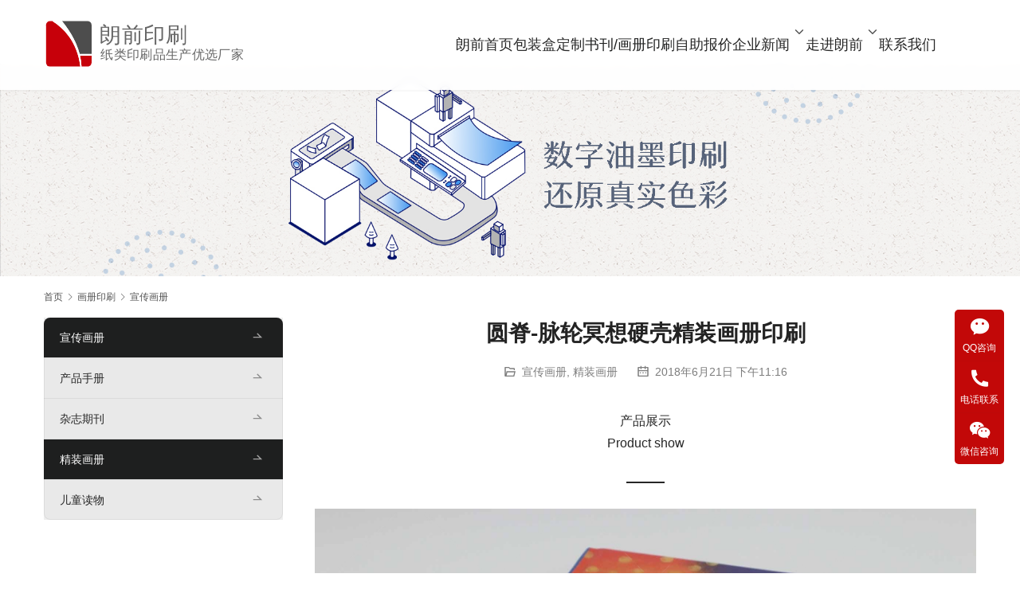

--- FILE ---
content_type: text/html; charset=UTF-8
request_url: https://www.langqian.net/4981/
body_size: 10162
content:
<!DOCTYPE html>
<html lang="zh-Hans">
<head>
<meta charset="UTF-8">
<meta http-equiv="X-UA-Compatible" content="IE=edge,chrome=1">
<meta name="renderer" content="webkit">
<meta name="viewport" content="width=device-width,initial-scale=1,maximum-scale=5">
<meta name="format-detection" content="telephone=no">
<title>圆脊-脉轮冥想硬壳精装画册印刷 | 上海印刷厂专业画册包装印刷及纸制品打印服务-朗前印务公司|https://www.langqian.net/</title>
	<style>img:is([sizes="auto" i], [sizes^="auto," i]) { contain-intrinsic-size: 3000px 1500px }</style>
	<meta name="keywords" content="印刷">
<meta name="description" content="产品展示 Product show --------- &nbsp; 【好服务，好原料】 ◎◎◎ 可定制面料 拥有多家面料合作商 纸料、布料、皮料，PU料... 如果您需要特殊面料 我们和您一起寻找 看您所需 【好设备，好品质】 ◎◎◎ 精装联动生产线，一条龙生产 产能巨大，品质优良 行业标杆海德堡印刷机倾情演绎 套印…">
<meta property="og:type" content="article">
<meta property="og:url" content="https://www.langqian.net/4981/">
<meta property="og:site_name" content="上海印刷厂专业画册包装印刷及纸制品打印服务-朗前印务公司|https://www.langqian.net/">
<meta property="og:title" content="圆脊-脉轮冥想硬壳精装画册印刷">
<meta property="og:image" content="https://www.langqian.net/wp-content/uploads/2018/06/20170726221415_3741.jpg">
<meta property="og:description" content="产品展示 Product show --------- &nbsp; 【好服务，好原料】 ◎◎◎ 可定制面料 拥有多家面料合作商 纸料、布料、皮料，PU料... 如果您需要特殊面料 我们和您一起寻找 看您所需 【好设备，好品质】 ◎◎◎ 精装联动生产线，一条龙生产 产能巨大，品质优良 行业标杆海德堡印刷机倾情演绎 套印…">
<link rel="canonical" href="https://www.langqian.net/4981/">
<meta name="applicable-device" content="pc,mobile">
<meta http-equiv="Cache-Control" content="no-transform">
<link rel='dns-prefetch' href='//www.langqian.net' />
<link rel='stylesheet' id='stylesheet-css' href='https://www.langqian.net/wp-content/themes/module/css/style.css?ver=5.23.1' type='text/css' media='all' />
<link rel='stylesheet' id='material-icons-css' href='https://www.langqian.net/wp-content/themes/module/themer/assets/css/material-icons.css?ver=5.23.1' type='text/css' media='all' />
<link rel='stylesheet' id='remixicon-css' href='https://www.langqian.net/wp-content/themes/module/themer/assets/css/remixicon.css?ver=4.6.0' type='text/css' media='all' />
<link rel='stylesheet' id='font-awesome-css' href='https://www.langqian.net/wp-content/themes/module/themer/assets/css/font-awesome.css?ver=5.23.1' type='text/css' media='all' />
<link rel='stylesheet' id='wp-block-library-css' href='https://www.langqian.net/wp-includes/css/dist/block-library/style.min.css?ver=6.8.3' type='text/css' media='all' />
<style id='classic-theme-styles-inline-css' type='text/css'>
/*! This file is auto-generated */
.wp-block-button__link{color:#fff;background-color:#32373c;border-radius:9999px;box-shadow:none;text-decoration:none;padding:calc(.667em + 2px) calc(1.333em + 2px);font-size:1.125em}.wp-block-file__button{background:#32373c;color:#fff;text-decoration:none}
</style>
<style id='global-styles-inline-css' type='text/css'>
:root{--wp--preset--aspect-ratio--square: 1;--wp--preset--aspect-ratio--4-3: 4/3;--wp--preset--aspect-ratio--3-4: 3/4;--wp--preset--aspect-ratio--3-2: 3/2;--wp--preset--aspect-ratio--2-3: 2/3;--wp--preset--aspect-ratio--16-9: 16/9;--wp--preset--aspect-ratio--9-16: 9/16;--wp--preset--color--black: #000000;--wp--preset--color--cyan-bluish-gray: #abb8c3;--wp--preset--color--white: #ffffff;--wp--preset--color--pale-pink: #f78da7;--wp--preset--color--vivid-red: #cf2e2e;--wp--preset--color--luminous-vivid-orange: #ff6900;--wp--preset--color--luminous-vivid-amber: #fcb900;--wp--preset--color--light-green-cyan: #7bdcb5;--wp--preset--color--vivid-green-cyan: #00d084;--wp--preset--color--pale-cyan-blue: #8ed1fc;--wp--preset--color--vivid-cyan-blue: #0693e3;--wp--preset--color--vivid-purple: #9b51e0;--wp--preset--gradient--vivid-cyan-blue-to-vivid-purple: linear-gradient(135deg,rgba(6,147,227,1) 0%,rgb(155,81,224) 100%);--wp--preset--gradient--light-green-cyan-to-vivid-green-cyan: linear-gradient(135deg,rgb(122,220,180) 0%,rgb(0,208,130) 100%);--wp--preset--gradient--luminous-vivid-amber-to-luminous-vivid-orange: linear-gradient(135deg,rgba(252,185,0,1) 0%,rgba(255,105,0,1) 100%);--wp--preset--gradient--luminous-vivid-orange-to-vivid-red: linear-gradient(135deg,rgba(255,105,0,1) 0%,rgb(207,46,46) 100%);--wp--preset--gradient--very-light-gray-to-cyan-bluish-gray: linear-gradient(135deg,rgb(238,238,238) 0%,rgb(169,184,195) 100%);--wp--preset--gradient--cool-to-warm-spectrum: linear-gradient(135deg,rgb(74,234,220) 0%,rgb(151,120,209) 20%,rgb(207,42,186) 40%,rgb(238,44,130) 60%,rgb(251,105,98) 80%,rgb(254,248,76) 100%);--wp--preset--gradient--blush-light-purple: linear-gradient(135deg,rgb(255,206,236) 0%,rgb(152,150,240) 100%);--wp--preset--gradient--blush-bordeaux: linear-gradient(135deg,rgb(254,205,165) 0%,rgb(254,45,45) 50%,rgb(107,0,62) 100%);--wp--preset--gradient--luminous-dusk: linear-gradient(135deg,rgb(255,203,112) 0%,rgb(199,81,192) 50%,rgb(65,88,208) 100%);--wp--preset--gradient--pale-ocean: linear-gradient(135deg,rgb(255,245,203) 0%,rgb(182,227,212) 50%,rgb(51,167,181) 100%);--wp--preset--gradient--electric-grass: linear-gradient(135deg,rgb(202,248,128) 0%,rgb(113,206,126) 100%);--wp--preset--gradient--midnight: linear-gradient(135deg,rgb(2,3,129) 0%,rgb(40,116,252) 100%);--wp--preset--font-size--small: 13px;--wp--preset--font-size--medium: 20px;--wp--preset--font-size--large: 36px;--wp--preset--font-size--x-large: 42px;--wp--preset--spacing--20: 0.44rem;--wp--preset--spacing--30: 0.67rem;--wp--preset--spacing--40: 1rem;--wp--preset--spacing--50: 1.5rem;--wp--preset--spacing--60: 2.25rem;--wp--preset--spacing--70: 3.38rem;--wp--preset--spacing--80: 5.06rem;--wp--preset--shadow--natural: 6px 6px 9px rgba(0, 0, 0, 0.2);--wp--preset--shadow--deep: 12px 12px 50px rgba(0, 0, 0, 0.4);--wp--preset--shadow--sharp: 6px 6px 0px rgba(0, 0, 0, 0.2);--wp--preset--shadow--outlined: 6px 6px 0px -3px rgba(255, 255, 255, 1), 6px 6px rgba(0, 0, 0, 1);--wp--preset--shadow--crisp: 6px 6px 0px rgba(0, 0, 0, 1);}:where(.is-layout-flex){gap: 0.5em;}:where(.is-layout-grid){gap: 0.5em;}body .is-layout-flex{display: flex;}.is-layout-flex{flex-wrap: wrap;align-items: center;}.is-layout-flex > :is(*, div){margin: 0;}body .is-layout-grid{display: grid;}.is-layout-grid > :is(*, div){margin: 0;}:where(.wp-block-columns.is-layout-flex){gap: 2em;}:where(.wp-block-columns.is-layout-grid){gap: 2em;}:where(.wp-block-post-template.is-layout-flex){gap: 1.25em;}:where(.wp-block-post-template.is-layout-grid){gap: 1.25em;}.has-black-color{color: var(--wp--preset--color--black) !important;}.has-cyan-bluish-gray-color{color: var(--wp--preset--color--cyan-bluish-gray) !important;}.has-white-color{color: var(--wp--preset--color--white) !important;}.has-pale-pink-color{color: var(--wp--preset--color--pale-pink) !important;}.has-vivid-red-color{color: var(--wp--preset--color--vivid-red) !important;}.has-luminous-vivid-orange-color{color: var(--wp--preset--color--luminous-vivid-orange) !important;}.has-luminous-vivid-amber-color{color: var(--wp--preset--color--luminous-vivid-amber) !important;}.has-light-green-cyan-color{color: var(--wp--preset--color--light-green-cyan) !important;}.has-vivid-green-cyan-color{color: var(--wp--preset--color--vivid-green-cyan) !important;}.has-pale-cyan-blue-color{color: var(--wp--preset--color--pale-cyan-blue) !important;}.has-vivid-cyan-blue-color{color: var(--wp--preset--color--vivid-cyan-blue) !important;}.has-vivid-purple-color{color: var(--wp--preset--color--vivid-purple) !important;}.has-black-background-color{background-color: var(--wp--preset--color--black) !important;}.has-cyan-bluish-gray-background-color{background-color: var(--wp--preset--color--cyan-bluish-gray) !important;}.has-white-background-color{background-color: var(--wp--preset--color--white) !important;}.has-pale-pink-background-color{background-color: var(--wp--preset--color--pale-pink) !important;}.has-vivid-red-background-color{background-color: var(--wp--preset--color--vivid-red) !important;}.has-luminous-vivid-orange-background-color{background-color: var(--wp--preset--color--luminous-vivid-orange) !important;}.has-luminous-vivid-amber-background-color{background-color: var(--wp--preset--color--luminous-vivid-amber) !important;}.has-light-green-cyan-background-color{background-color: var(--wp--preset--color--light-green-cyan) !important;}.has-vivid-green-cyan-background-color{background-color: var(--wp--preset--color--vivid-green-cyan) !important;}.has-pale-cyan-blue-background-color{background-color: var(--wp--preset--color--pale-cyan-blue) !important;}.has-vivid-cyan-blue-background-color{background-color: var(--wp--preset--color--vivid-cyan-blue) !important;}.has-vivid-purple-background-color{background-color: var(--wp--preset--color--vivid-purple) !important;}.has-black-border-color{border-color: var(--wp--preset--color--black) !important;}.has-cyan-bluish-gray-border-color{border-color: var(--wp--preset--color--cyan-bluish-gray) !important;}.has-white-border-color{border-color: var(--wp--preset--color--white) !important;}.has-pale-pink-border-color{border-color: var(--wp--preset--color--pale-pink) !important;}.has-vivid-red-border-color{border-color: var(--wp--preset--color--vivid-red) !important;}.has-luminous-vivid-orange-border-color{border-color: var(--wp--preset--color--luminous-vivid-orange) !important;}.has-luminous-vivid-amber-border-color{border-color: var(--wp--preset--color--luminous-vivid-amber) !important;}.has-light-green-cyan-border-color{border-color: var(--wp--preset--color--light-green-cyan) !important;}.has-vivid-green-cyan-border-color{border-color: var(--wp--preset--color--vivid-green-cyan) !important;}.has-pale-cyan-blue-border-color{border-color: var(--wp--preset--color--pale-cyan-blue) !important;}.has-vivid-cyan-blue-border-color{border-color: var(--wp--preset--color--vivid-cyan-blue) !important;}.has-vivid-purple-border-color{border-color: var(--wp--preset--color--vivid-purple) !important;}.has-vivid-cyan-blue-to-vivid-purple-gradient-background{background: var(--wp--preset--gradient--vivid-cyan-blue-to-vivid-purple) !important;}.has-light-green-cyan-to-vivid-green-cyan-gradient-background{background: var(--wp--preset--gradient--light-green-cyan-to-vivid-green-cyan) !important;}.has-luminous-vivid-amber-to-luminous-vivid-orange-gradient-background{background: var(--wp--preset--gradient--luminous-vivid-amber-to-luminous-vivid-orange) !important;}.has-luminous-vivid-orange-to-vivid-red-gradient-background{background: var(--wp--preset--gradient--luminous-vivid-orange-to-vivid-red) !important;}.has-very-light-gray-to-cyan-bluish-gray-gradient-background{background: var(--wp--preset--gradient--very-light-gray-to-cyan-bluish-gray) !important;}.has-cool-to-warm-spectrum-gradient-background{background: var(--wp--preset--gradient--cool-to-warm-spectrum) !important;}.has-blush-light-purple-gradient-background{background: var(--wp--preset--gradient--blush-light-purple) !important;}.has-blush-bordeaux-gradient-background{background: var(--wp--preset--gradient--blush-bordeaux) !important;}.has-luminous-dusk-gradient-background{background: var(--wp--preset--gradient--luminous-dusk) !important;}.has-pale-ocean-gradient-background{background: var(--wp--preset--gradient--pale-ocean) !important;}.has-electric-grass-gradient-background{background: var(--wp--preset--gradient--electric-grass) !important;}.has-midnight-gradient-background{background: var(--wp--preset--gradient--midnight) !important;}.has-small-font-size{font-size: var(--wp--preset--font-size--small) !important;}.has-medium-font-size{font-size: var(--wp--preset--font-size--medium) !important;}.has-large-font-size{font-size: var(--wp--preset--font-size--large) !important;}.has-x-large-font-size{font-size: var(--wp--preset--font-size--x-large) !important;}
:where(.wp-block-post-template.is-layout-flex){gap: 1.25em;}:where(.wp-block-post-template.is-layout-grid){gap: 1.25em;}
:where(.wp-block-columns.is-layout-flex){gap: 2em;}:where(.wp-block-columns.is-layout-grid){gap: 2em;}
:root :where(.wp-block-pullquote){font-size: 1.5em;line-height: 1.6;}
</style>
<script type="text/javascript" src="https://www.langqian.net/wp-includes/js/jquery/jquery.min.js?ver=3.7.1" id="jquery-core-js"></script>
<script type="text/javascript" src="https://www.langqian.net/wp-includes/js/jquery/jquery-migrate.min.js?ver=3.4.1" id="jquery-migrate-js"></script>
<link rel="EditURI" type="application/rsd+xml" title="RSD" href="https://www.langqian.net/xmlrpc.php?rsd" />
<meta name="baidu-site-verification" content="code-TIfeN7rV39" />
<style>:root{--theme-color: #1E1F1F; --theme-hover: #D0021B; --action-color: #CF0606; --header-height: 80px; --header-fixed-height: 72px; --header-font-size: 18px; --menu-font-weight: 400; --menu-item-gap: 40px; --logo-height: 80px; --logo-height-mobile: 32px; --theme-title-font: var(--theme-font-family); --theme-title-font-weight: 900; --theme-title-font-size: 32px; --theme-border-radius-s: 3px; --theme-border-radius-m: 5px; --theme-border-radius-l: 8px; --theme-border-radius-xl: 12px; --better-logo: url('https://www.langqian.net/wp-content/uploads/2023/02/2021102202045227.svg'); --footer-bg-color: #000000; --footer-bg-image: none;}
/** header **/
@media (min-width: 1025px){
 .header .logo,.header.fixed .logo{height:110px;}
 .header .nav>li>a,.header.fixed .nav>li>a{line-height:107px;}
 .header .navbar-action,.header.fixed .navbar-action{padding: 36px 0;}
 #wrap{padding-top: 100px;}
}

/** 边栏颜色 **/
.widget ol li, .widget ul li {
    padding: 8px 0;
    border-bottom: 1px solid #e5e5e5;
}

.widget {
    margin-bottom: 30px;
    padding: 15px;
    background: #eeeeee;
    border: 1px solid #eeeeee;
}
.bg1 td {
    height: 28px;
    border: #ddd solid 1px;
    padding: 1px;
    font-size: 14px;
}
#modules-3{margin-top: 0;margin-bottom: 80px;} #modules-4{margin-top: 0;margin-bottom: 60px;padding: 60px 0;background-color: #f9fbff;background-repeat: no-repeat;background-size: cover;background-position: center center;} #modules-5 .feature-wrap{--module-cols: 3;} @media (max-width: 767px){#modules-5 .feature-wrap{--module-cols: 2;}} #modules-6{margin-top: 0;margin-bottom: 60px;} </style>
<link rel="icon" href="https://www.langqian.net/wp-content/uploads/2019/06/2019062315514762-150x150.jpg" sizes="32x32" />
<link rel="icon" href="https://www.langqian.net/wp-content/uploads/2019/06/2019062315514762.jpg" sizes="192x192" />
<link rel="apple-touch-icon" href="https://www.langqian.net/wp-content/uploads/2019/06/2019062315514762.jpg" />
<meta name="msapplication-TileImage" content="https://www.langqian.net/wp-content/uploads/2019/06/2019062315514762.jpg" />
<!--[if lte IE 11]><script src="https://www.langqian.net/wp-content/themes/module/js/update.js"></script><![endif]-->
</head>
<body class="wp-singular post-template-default single single-post postid-4981 single-format-standard wp-theme-module lang-cn header-fixed">
<header id="header" class="header">
    <div class="container header-wrap">
        <div class="navbar-header">
                        <div class="logo">
                <a href="https://www.langqian.net/" rel="home"><img src="https://www.langqian.net/wp-content/uploads/2023/02/2021102202045227.svg" alt="上海印刷厂专业画册包装印刷及纸制品打印服务-朗前印务公司|https://www.langqian.net/"></a>
            </div>
            <button type="button" class="navbar-toggle collapsed" data-toggle="collapse" data-target=".navbar-menu">
                <span class="icon-bar icon-bar-1"></span>
                <span class="icon-bar icon-bar-2"></span>
                <span class="icon-bar icon-bar-3"></span>
            </button>
        </div>

        <nav class="collapse navbar-collapse navbar-menu navbar-right mobile-style-0 has-dropdown-icon">
            <ul id="menu-%e7%ab%99%e5%a4%b4%e5%af%bc%e8%88%aa%e6%9d%a1" class="nav navbar-nav main-menu wpcom-adv-menu menu-hover-style-3"><li class="menu-item"><a href="https://www.langqian.net/">朗前首页</a></li>
<li class="menu-item"><a href="https://www.langqian.net/category/baozhuanghedingzhi/">包装盒定制</a></li>
<li class="menu-item current-post-ancestor active menu-item-style menu-item-style-3"><a href="https://www.langqian.net/category/huaceyinshua/">书刊/画册印刷</a></li>
<li class="menu-item"><a target="_blank" rel="nofollow" href="https://langqian.xiaoyina.com">自助报价</a></li>
<li class="menu-item dropdown"><a href="https://www.langqian.net/category/news/" class="dropdown-toggle">企业新闻</a>
<ul class="dropdown-menu menu-item-wrap menu-item-col-4">
	<li class="menu-item"><a href="https://www.langqian.net/category/news/yinqianxuzhi/">印前须知</a></li>
	<li class="menu-item"><a href="https://www.langqian.net/category/news/shanghaihuaceyinshuazhuanlan/">画册专栏</a></li>
	<li class="menu-item"><a href="https://www.langqian.net/category/news/tonghangfabu/">同行发布</a></li>
	<li class="menu-item"><a href="https://www.langqian.net/category/news/hangyedongtai/">行业动态</a></li>
</ul>
</li>
<li class="menu-item dropdown"><a href="https://www.langqian.net/guanyuwomen/" class="dropdown-toggle">走进朗前</a>
<ul class="dropdown-menu menu-item-wrap menu-item-col-3">
	<li class="menu-item"><a href="https://www.langqian.net/%e4%bc%81%e4%b8%9a%e6%96%87%e5%8c%96/">企业文化</a></li>
	<li class="menu-item"><a href="https://www.langqian.net/%e4%bc%81%e4%b8%9a%e6%84%bf%e6%99%af/">企业愿景</a></li>
	<li class="menu-item"><a href="https://www.langqian.net/lianxiwomen/">联系我们</a></li>
</ul>
</li>
<li class="menu-item"><a href="https://www.langqian.net/lianxiwomen/">联系我们</a></li>
</ul><!-- /.navbar-collapse -->

            <div class="navbar-action">
                                
                            </div>
        </nav>
    </div><!-- /.container -->
</header>
<div id="wrap">
<div class="banner banner-style-none">
    <img class="banner-img" src="//www.langqian.net/wp-content/uploads/2023/06/20190223105619103.jpg" alt="banner">
            <div class="banner-content">
            <div class="container">
                                            </div>
        </div>
    </div>
    <div class="container wrap">
        <ol class="breadcrumb" vocab="https://schema.org/" typeof="BreadcrumbList"><li class="home" property="itemListElement" typeof="ListItem"><a href="https://www.langqian.net" property="item" typeof="WebPage"><span property="name" class="hide">上海印刷厂专业画册包装印刷及纸制品打印服务-朗前印务公司|https://www.langqian.net/</span>首页</a><meta property="position" content="1"></li><li property="itemListElement" typeof="ListItem"><i class="wpcom-icon wi"><svg aria-hidden="true"><use xlink:href="#wi-arrow-right-3"></use></svg></i><a href="https://www.langqian.net/category/huaceyinshua/" property="item" typeof="WebPage"><span property="name">画册印刷</span></a><meta property="position" content="2"></li><li property="itemListElement" typeof="ListItem"><i class="wpcom-icon wi"><svg aria-hidden="true"><use xlink:href="#wi-arrow-right-3"></use></svg></i><a href="https://www.langqian.net/category/huaceyinshua/xuanchuanhuace/" property="item" typeof="WebPage"><span property="name">宣传画册</span></a><meta property="position" content="3"></li></ol>        <div class="main">
                            <div class="entry">
                                        <h1 class="entry-title">圆脊-脉轮冥想硬壳精装画册印刷</h1>
                    <div class="entry-meta">
        <span class="entry-emta-item"><i class="wpcom-icon wi"><svg aria-hidden="true"><use xlink:href="#wi-folder-open"></use></svg></i> <a href="https://www.langqian.net/category/huaceyinshua/xuanchuanhuace/" rel="category tag">宣传画册</a>, <a href="https://www.langqian.net/category/huaceyinshua/jingzhuanghuace/" rel="category tag">精装画册</a></span>
    <time class="entry-emta-item entry-date published" datetime="2018-06-21T23:16:21+08:00" pubdate>
        <i class="wpcom-icon wi"><svg aria-hidden="true"><use xlink:href="#wi-date"></use></svg></i> 2018年6月21日 下午11:16    </time>
    </div>                                        <div class="entry-content">
                        <p align="center">产品展示<br />Product show</p>
<p align="center"><b>&#8212;&#8212;&#8212;</b></p>
<p align="center"><b></b><noscript><img fetchpriority="high" decoding="async" title="脉轮冥想 硬壳圆脊精装书印刷" src="https://www.langqian.net/wp-content/uploads/2018/06/20170726221415_3741.jpg" alt="脉轮冥想 硬壳圆脊精装书印刷" width="930" height="620"></noscript><img fetchpriority="high" decoding="async" title="脉轮冥想 硬壳圆脊精装书印刷" class="j-lazy" src="https://www.langqian.net/wp-content/themes/module/themer/assets/images/lazy.png" data-original="https://www.langqian.net/wp-content/uploads/2018/06/20170726221415_3741.jpg" alt="脉轮冥想 硬壳圆脊精装书印刷" width="930" height="620"></p>
<p>&nbsp;</p>
<p align="center"><b>【</b><b>好服务，好原料</b><b>】<br />◎◎◎<br /></b></p>
<p align="center">可定制面料<br />拥有多家面料合作商<br />纸料、布料、皮料，PU料&#8230;<br />如果您需要特殊面料<br />我们和您一起寻找<br />看您所需</p>
<p align="center"><noscript><img decoding="async" title="脉轮冥想 硬壳圆脊精装书印刷" src="https://www.langqian.net/wp-content/uploads/2018/06/20170726221420_2022.jpg" alt="脉轮冥想 硬壳圆脊精装书印刷" width="930" height="620"></noscript><img decoding="async" title="脉轮冥想 硬壳圆脊精装书印刷" class="j-lazy" src="https://www.langqian.net/wp-content/themes/module/themer/assets/images/lazy.png" data-original="https://www.langqian.net/wp-content/uploads/2018/06/20170726221420_2022.jpg" alt="脉轮冥想 硬壳圆脊精装书印刷" width="930" height="620"></p>
<p align="center"><b>【</b><b>好设备，好品质</b><b>】<br />◎◎◎<br /></b></p>
<p align="center">精装联动生产线，一条龙生产<br />产能巨大，品质优良<br />行业标杆海德堡<span class="wpcom_tag_link"><a href="https://www.langqian.net/tag/413/" title="印刷" target="_blank">印刷</a></span>机倾情演绎<br />套印准确，图文清晰不重影<br />无脏点、无脱墨、无刮花<br />没有刺鼻油墨味，光泽层次感强</p>
<p align="center"><noscript><img decoding="async" title="脉轮冥想 硬壳圆脊精装书印刷" src="https://www.langqian.net/wp-content/uploads/2018/06/20170726221428_4991.jpg" alt="脉轮冥想 硬壳圆脊精装书印刷" width="930" height="620"></noscript><img decoding="async" title="脉轮冥想 硬壳圆脊精装书印刷" class="j-lazy" src="https://www.langqian.net/wp-content/themes/module/themer/assets/images/lazy.png" data-original="https://www.langqian.net/wp-content/uploads/2018/06/20170726221428_4991.jpg" alt="脉轮冥想 硬壳圆脊精装书印刷" width="930" height="620"></p>
<p align="center"><b>【</b><b>好精美，好耐用</b><b>】<br />◎◎◎<br /></b></p>
<div align="center">您想一想，当您的作品<span class="wpcom_keyword_link"><a href="https://www.langqian.net" target="_blank" rel="nofollow" title="印刷">印刷</a></span>装帧成一本精装书时<br />
摆放在桌上的精装书看起来非常精美<br />
拿在手里阅读时有实重感<br />
精美的精装书，有助于提升企业形象<br />
拥有很高的收藏价值<br />
外壳质硬能抗压，穿线装帧很牢固<br />
看完后存放在桌上还是书架上<br />
几年甚至更久都不会变形很耐用</div>
<p align="center"><noscript><img decoding="async" title="脉轮冥想 硬壳圆脊精装书印刷" src="https://www.langqian.net/wp-content/uploads/2018/06/20170726221431_9678.jpg" alt="脉轮冥想 硬壳圆脊精装书印刷" width="930" height="620"></noscript><img decoding="async" title="脉轮冥想 硬壳圆脊精装书印刷" class="j-lazy" src="https://www.langqian.net/wp-content/themes/module/themer/assets/images/lazy.png" data-original="https://www.langqian.net/wp-content/uploads/2018/06/20170726221431_9678.jpg" alt="脉轮冥想 硬壳圆脊精装书印刷" width="930" height="620"></p>
<p align="center"><b>【</b><b>感恩</b><b>】<br />◎◎◎<br /></b></p>
<p align="center">在社会科学中，信任被认为是一种依赖关系<br />作为被众多客户信任的我们<br />用真诚的祝福，满分的热情<br />感恩客户，与君共勉<br />谢谢，被你们信任是一种快乐</p>
                                            </div>

                    <div class="entry-footer">
    <div class="entry-tag"><a href="https://www.langqian.net/tag/413/" rel="tag">印刷</a></div>
    <div class="entry-page">
                <p>上一篇：<a href="https://www.langqian.net/4959/" rel="prev">圆脊-玛雅硬壳精装画册印刷</a></p>
        <p>下一篇：<a href="https://www.langqian.net/5084/" rel="next">认知事物儿童精装书印刷</a></p>
            </div>
</div><h3 class="entry-related-title">相关新闻</h3><ul class="entry-related post-loop post-loop-image-news"><li class="post-item">
    <div class="post-item-inner">
        <a href="https://www.langqian.net/4893/" title="圆脊-佛的本质精装画册印刷" target="_blank" rel="bookmark">
            <img width="480" height="320" src="https://www.langqian.net/wp-content/themes/module/themer/assets/images/lazy.png" class="attachment-default size-default wp-post-image j-lazy" alt="圆脊-佛的本质精装画册印刷" decoding="async" data-original="https://www.langqian.net/wp-content/uploads/2018/06/20170817092929_8272-480x320.jpg" />        </a>
        <h4 class="item-title">
            <a href="https://www.langqian.net/4893/" target="_blank" rel="bookmark">圆脊-佛的本质精装画册印刷</a>
        </h4>
        <div class="item-excerpt"><p>产品展示Product show &#8212;&#8212;&#8212; &nbsp; 【好服务，好原料】◎◎◎ 可定制面料拥有多家面料合作商纸料、布料、皮料，PU料&#8230;如果您需要特殊面料我们和您一起寻找看您所需 【好设备，好品质】◎◎◎ 精装联动生产线，一条龙生产产能巨大，品质优良行业标杆海德堡印刷机倾情演绎套印准确，图文清晰不重影无脏点、无脱墨、无刮花没有刺鼻油墨味，光泽层次感强 【好精美，好耐用】◎◎◎ 您想一想，当您的作品印刷装帧成一本精装书时 摆放在桌上的精装书看起来非常…</p>
</div>
        <div class="item-meta">
                            <a class="item-cat" href="https://www.langqian.net/category/huaceyinshua/" target="_blank">
                    画册印刷                </a>
                        <span class="item-date">2018年6月18日</span>
        </div>
    </div>
</li><li class="post-item">
    <div class="post-item-inner">
        <a href="https://www.langqian.net/4850/" title="方脊-盗墓笔记精装画册印刷" target="_blank" rel="bookmark">
            <img width="480" height="320" src="https://www.langqian.net/wp-content/themes/module/themer/assets/images/lazy.png" class="attachment-default size-default wp-post-image j-lazy" alt="方脊-盗墓笔记精装画册印刷" decoding="async" data-original="https://www.langqian.net/wp-content/uploads/2018/06/20170704092702_2022-480x320.jpg" />        </a>
        <h4 class="item-title">
            <a href="https://www.langqian.net/4850/" target="_blank" rel="bookmark">方脊-盗墓笔记精装画册印刷</a>
        </h4>
        <div class="item-excerpt"><p>产品展示Product show &#8212;&#8212;&#8212; &nbsp; 【好服务，好原料】◎◎◎ 可定制面料拥有多家面料合作商纸料、布料、皮料，PU料&#8230;如果您需要特殊面料我们和您一起寻找看您所需 【好设备，好品质】◎◎◎ 精装联动生产线，一条龙生产产能巨大，品质优良行业标杆海德堡印刷机倾情演绎套印准确，图文清晰不重影无脏点、无脱墨、无刮花没有刺鼻油墨味，光泽层次感强 【好精美，好耐用】◎◎◎ 您想一想，当您的作品印刷装帧成一本精装书时 摆放在桌上的精装书看起来非常…</p>
</div>
        <div class="item-meta">
                            <a class="item-cat" href="https://www.langqian.net/category/huaceyinshua/jingzhuanghuace/" target="_blank">
                    精装画册                </a>
                        <span class="item-date">2018年6月15日</span>
        </div>
    </div>
</li><li class="post-item">
    <div class="post-item-inner">
        <a href="https://www.langqian.net/7825/" title="上海印刷厂 品味生活杂志印刷" target="_blank" rel="bookmark">
            <img width="480" height="320" src="https://www.langqian.net/wp-content/themes/module/themer/assets/images/lazy.png" class="attachment-default size-default wp-post-image j-lazy" alt="上海印刷厂 品味生活杂志印刷" decoding="async" data-original="https://www.langqian.net/wp-content/uploads/2019/07/20181109093651_66896-480x320.jpg" />        </a>
        <h4 class="item-title">
            <a href="https://www.langqian.net/7825/" target="_blank" rel="bookmark">上海印刷厂 品味生活杂志印刷</a>
        </h4>
        <div class="item-excerpt"><p>品味生活杂志针对中青年人群，要求稳重、大气，内文印刷采用郎前印刷厂专利技术（针对胶版纸的专用图像处理技术）印刷，在没有涂层的胶版纸上完美展现图片的层次与细节。 上海朗前印刷厂是专业的上海印刷厂、上海印刷公司、海德堡战略伙伴和展示基地，海德堡色彩管理流程，高清画质、精准控色，专业国画画册印刷、油画画册印刷、服装画册印刷、家具画册印刷、高端商务画册印刷。https://www.langqian.net/</p>
</div>
        <div class="item-meta">
                            <a class="item-cat" href="https://www.langqian.net/category/huaceyinshua/jingzhuanghuace/" target="_blank">
                    精装画册                </a>
                        <span class="item-date">2019年7月23日</span>
        </div>
    </div>
</li><li class="post-item">
    <div class="post-item-inner">
        <a href="https://www.langqian.net/26229/" title="64机械书刊印刷" target="_blank" rel="bookmark">
            <img width="480" height="320" src="https://www.langqian.net/wp-content/themes/module/themer/assets/images/lazy.png" class="attachment-default size-default wp-post-image j-lazy" alt="64机械书刊印刷" decoding="async" data-original="https://www.langqian.net/wp-content/uploads/2023/06/2023062807162017-480x320.jpg" />        </a>
        <h4 class="item-title">
            <a href="https://www.langqian.net/26229/" target="_blank" rel="bookmark">64机械书刊印刷</a>
        </h4>
        <div class="item-excerpt"><p>产品尺寸 210mm*285mm 产品用料 320红卡+165G高阶映画 印刷工艺 四色印刷+烫金 数量要求 不限数量，一本起做，具体以产品数量为准 单价参考 1000个4.2元/本 根据要求定制，量大从优！！！</p>
</div>
        <div class="item-meta">
                            <a class="item-cat" href="https://www.langqian.net/category/huaceyinshua/xuanchuanhuace/" target="_blank">
                    宣传画册                </a>
                        <span class="item-date">2023年6月28日</span>
        </div>
    </div>
</li><li class="post-item">
    <div class="post-item-inner">
        <a href="https://www.langqian.net/4857/" title="方脊-SHOP CATS精装画册印刷" target="_blank" rel="bookmark">
            <img width="480" height="320" src="https://www.langqian.net/wp-content/themes/module/themer/assets/images/lazy.png" class="attachment-default size-default wp-post-image j-lazy" alt="方脊-SHOP CATS精装画册印刷" decoding="async" data-original="https://www.langqian.net/wp-content/uploads/2018/06/20170518210424_9627-480x320.jpg" />        </a>
        <h4 class="item-title">
            <a href="https://www.langqian.net/4857/" target="_blank" rel="bookmark">方脊-SHOP CATS精装画册印刷</a>
        </h4>
        <div class="item-excerpt"><p>产品展示Product show &#8212;&#8212;&#8212; &nbsp; 【好服务，好原料】◎◎◎ 可定制面料拥有多家面料合作商纸料、布料、皮料，PU料&#8230;如果您需要特殊面料我们和您一起寻找看您所需 【好设备，好品质】◎◎◎ 精装联动生产线，一条龙生产产能巨大，品质优良行业标杆海德堡印刷机倾情演绎套印准确，图文清晰不重影无脏点、无脱墨、无刮花没有刺鼻油墨味，光泽层次感强 【好精美，好耐用】◎◎◎ 您想一想，当您的作品印刷装帧成一本精装书时 摆放在桌上的精装书看起来非常…</p>
</div>
        <div class="item-meta">
                            <a class="item-cat" href="https://www.langqian.net/category/huaceyinshua/jingzhuanghuace/" target="_blank">
                    精装画册                </a>
                        <span class="item-date">2018年6月15日</span>
        </div>
    </div>
</li><li class="post-item">
    <div class="post-item-inner">
        <a href="https://www.langqian.net/4915/" title="圆脊-教父笔记硬壳精装画册印刷" target="_blank" rel="bookmark">
            <img width="480" height="320" src="https://www.langqian.net/wp-content/themes/module/themer/assets/images/lazy.png" class="attachment-default size-default wp-post-image j-lazy" alt="圆脊-教父笔记硬壳精装画册印刷" decoding="async" data-original="https://www.langqian.net/wp-content/uploads/2018/06/20170602090044_7022-480x320.jpg" />        </a>
        <h4 class="item-title">
            <a href="https://www.langqian.net/4915/" target="_blank" rel="bookmark">圆脊-教父笔记硬壳精装画册印刷</a>
        </h4>
        <div class="item-excerpt"><p>产品展示Product show &#8212;&#8212;&#8212; &nbsp; 【好服务，好原料】◎◎◎ 可定制面料拥有多家面料合作商纸料、布料、皮料，PU料&#8230;如果您需要特殊面料我们和您一起寻找看您所需 【好设备，好品质】◎◎◎ 精装联动生产线，一条龙生产产能巨大，品质优良行业标杆海德堡印刷机倾情演绎套印准确，图文清晰不重影无脏点、无脱墨、无刮花没有刺鼻油墨味，光泽层次感强 【好精美，好耐用】◎◎◎ 您想一想，当您的作品印刷装帧成一本精装书时 摆放在桌上的精装书看起来非常…</p>
</div>
        <div class="item-meta">
                            <a class="item-cat" href="https://www.langqian.net/category/huaceyinshua/" target="_blank">
                    画册印刷                </a>
                        <span class="item-date">2018年6月18日</span>
        </div>
    </div>
</li></ul>                </div>
                    </div>
            <aside class="sidebar sidebar-on-left">
        <div class="widget widget_nav_menu"><div class="menu-%e4%b9%a6%e5%88%8a-%e7%94%bb%e5%86%8c%e5%8d%b0%e5%88%b7-container"><ul id="menu-%e4%b9%a6%e5%88%8a-%e7%94%bb%e5%86%8c%e5%8d%b0%e5%88%b7" class="menu menu-hover-style-3"><li id="menu-item-26328" class="menu-item current-post-ancestor current-menu-parent current-post-parent menu-item-26328"><a href="https://www.langqian.net/category/huaceyinshua/xuanchuanhuace/">宣传画册</a></li>
<li id="menu-item-26321" class="menu-item menu-item-26321"><a href="https://www.langqian.net/category/huaceyinshua/chanpinshouce/">产品手册</a></li>
<li id="menu-item-26324" class="menu-item menu-item-26324"><a href="https://www.langqian.net/category/huaceyinshua/zazhiqikan/">杂志期刊</a></li>
<li id="menu-item-26326" class="menu-item current-post-ancestor current-menu-parent current-post-parent menu-item-26326"><a href="https://www.langqian.net/category/huaceyinshua/jingzhuanghuace/">精装画册</a></li>
<li id="menu-item-26370" class="menu-item menu-item-26370"><a href="https://www.langqian.net/category/huaceyinshua/ertongduwu/">儿童读物</a></li>
</ul></div></div>    </aside>
    </div>
</div>
<footer class="footer">
    <div class="container">
                    <div class="footer-widget row hidden-xs">
                                            </div>
                        <div class="copyright">
                        <p><a style="font-weight: bolder; color: #4285f4;" href="http://wap.scjgj.sh.gov.cn/businessCheck/verifKey.do?showType=extShow&amp;serial=9031000020190730100012000004890424-SAIC_SHOW_310000-2021102810383917136&amp;signData=MEYCIQCNxDIRbHqHcuaMLUy2tU+OZHLufkITdhun62sIJ5KjVgIhAKWgsc1koBQO4/DlZhA34NpUp9/2SMKOPbtjEhlzeJr3"><img class="" src="https://www.langqian.net/wp-content/uploads/2021/10/lz2.jpg" alt="Lz2" width="20" height="24" /></a>本站部分图片来源互联网等其他渠道并非本厂生产，仅作为效果展示之用,如侵犯您的权益请联系我<a href="https://www.langqian.net/tag.html" target="_blank" rel="noopener">们删除</a>│<a href="https://www.langqian.net/sitemap.xml">网站地图</a>│网站备案：<strong><a href="http://wap.scjgj.sh.gov.cn/businessCheck/verifKey.do?showType=extShow&amp;serial=9031000020190730100012000004890424-SAIC_SHOW_310000-2021102810383917136&amp;signData=MEYCIQCNxDIRbHqHcuaMLUy2tU+OZHLufkITdhun62sIJ5KjVgIhAKWgsc1koBQO4/DlZhA34NpUp9/2SMKOPbtjEhlzeJr3">沪ICP备13047863号</a></strong></p>
        </div>
    </div>
</footer>
            <div class="action action-style-1 action-color-1 action-pos-0" style="bottom:10%;">
                                                <a class="action-item" href="http://wpa.qq.com/msgrd?v=3&uin=474099599&site=qq&menu=yes" target="_blank" rel="nofollow">
                                    <i class="wpcom-icon ri-wechat-2-fill action-item-icon"></i>                                    <span>QQ咨询</span>                                </a>
                                                                                    <div class="action-item">
                                    <i class="wpcom-icon ri-phone-fill action-item-icon"></i>                                    <span>电话联系</span>                                    <div class="action-item-inner action-item-type-2">
                                        <p style="text-align: left;"><span style="font-size: 20px;"><strong> 销售部：021-66500380</strong></span></p>
<p style="text-align: left;"><span style="font-size: 20px;"><strong>黄经理：13816001922</strong></span></p>
<p style="text-align: left;">
                                    </div>
                                </div>
                                                                                    <div class="action-item">
                                    <i class="wpcom-icon ri-wechat-fill action-item-icon"></i>                                    <span>微信咨询</span>                                    <div class="action-item-inner action-item-type-2">
                                        <p style="text-align: center;"><span style="font-size: 20px;"><strong>添加专属客服</strong></span></p>
<p style="text-align: center;"><span style="font-size: 16px;">一对一为您服务</span><img class="aligncenter" src="https://www.langqian.net/wp-content/uploads/2021/10/2021101801553817.jpg" alt="2021101801553817" width="153" height="152" /></p>
<p style="text-align: center;"><span style="font-size: 16px;">立即扫码添加我吧</span></p>
                                    </div>
                                </div>
                                                                                        <div class="action-item gotop j-top">
                        <i class="wpcom-icon wi action-item-icon"><svg aria-hidden="true"><use xlink:href="#wi-arrow-up-2"></use></svg></i>                        <span>返回顶部</span>                    </div>
                            </div>
        <script type="speculationrules">
{"prefetch":[{"source":"document","where":{"and":[{"href_matches":"\/*"},{"not":{"href_matches":["\/wp-*.php","\/wp-admin\/*","\/wp-content\/uploads\/*","\/wp-content\/*","\/wp-content\/plugins\/*","\/wp-content\/themes\/module\/*","\/*\\?(.+)"]}},{"not":{"selector_matches":"a[rel~=\"nofollow\"]"}},{"not":{"selector_matches":".no-prefetch, .no-prefetch a"}}]},"eagerness":"conservative"}]}
</script>
<script type="text/javascript" id="main-js-extra">
/* <![CDATA[ */
var _wpcom_js = {"webp":"","ajaxurl":"https:\/\/www.langqian.net\/wp-admin\/admin-ajax.php","theme_url":"https:\/\/www.langqian.net\/wp-content\/themes\/module","slide_speed":"5000","is_admin":"0","lang":"zh_CN","js_lang":{"share_to":"\u5206\u4eab\u5230:","copy_done":"\u590d\u5236\u6210\u529f\uff01","copy_fail":"\u6d4f\u89c8\u5668\u6682\u4e0d\u652f\u6301\u62f7\u8d1d\u529f\u80fd","confirm":"\u786e\u5b9a","qrcode":"\u4e8c\u7ef4\u7801"},"lightbox":"1","post_id":"4981","menu_style":"0","fixed_sidebar":"1"};
/* ]]> */
</script>
<script type="text/javascript" src="https://www.langqian.net/wp-content/themes/module/js/main.js?ver=5.23.1" id="main-js"></script>
<script type="text/javascript" src="https://www.langqian.net/wp-content/themes/module/themer/assets/js/icons-2.8.9.js?ver=2.8.9" id="wpcom-icons-js"></script>
<script type="application/ld+json">{"@context":"https://schema.org","@type":"Article","@id":"https://www.langqian.net/4981/","url":"https://www.langqian.net/4981/","headline":"圆脊-脉轮冥想硬壳精装画册印刷","description":"产品展示Product show &#8212;&#8212;&#8212; &nbsp; 【好服务，好原料】◎◎◎ 可定制面料拥有多家面料合作商纸料、布料、皮料，PU料&#8230;如果您需要特殊面料我们和您一起寻找看您所需 【好设备，好品质】◎◎◎ 精装联动生产线，一条龙生产产能巨大，品质优良行业标杆海德堡印刷机倾…","datePublished":"2018-06-21T23:16:21+08:00","dateModified":"2023-06-30T13:38:56+08:00","author":{"@type":"Person","name":"langqian","url":"https://www.langqian.net/author/langqian/"},"image":["https://www.langqian.net/wp-content/uploads/2018/06/20170726221415_3741.jpg","https://www.langqian.net/wp-content/uploads/2018/06/20170726221420_2022.jpg","https://www.langqian.net/wp-content/uploads/2018/06/20170726221428_4991.jpg"]}</script>
</body>
</html>
<!--
Performance optimized by W3 Total Cache. Learn more: https://www.boldgrid.com/w3-total-cache/


Served from: langqian.net @ 2026-01-21 22:25:58 by W3 Total Cache
-->